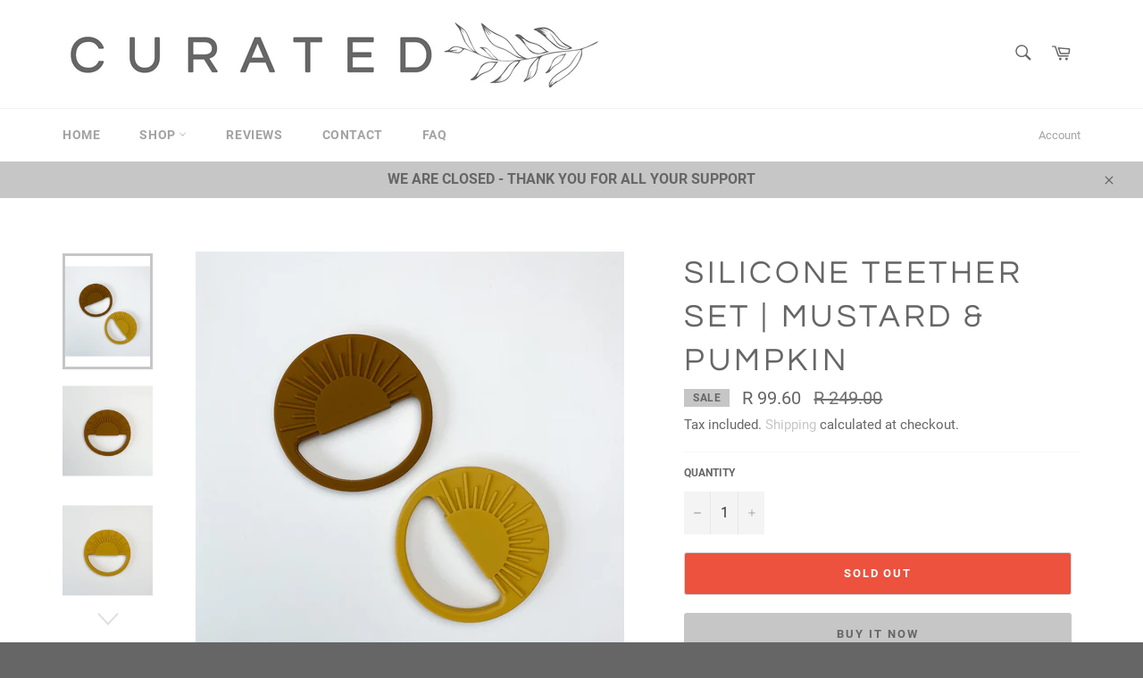

--- FILE ---
content_type: text/javascript
request_url: https://curatedsouthafrica.com/cdn/shop/t/7/assets/theme.js?v=17829490311171280061594620043
body_size: 15396
content:
window.theme=window.theme||{},window.slate=window.slate||{},theme.Sections=function(){this.constructors={},this.instances=[],$(document).on("shopify:section:load",this._onSectionLoad.bind(this)).on("shopify:section:unload",this._onSectionUnload.bind(this)).on("shopify:section:select",this._onSelect.bind(this)).on("shopify:section:deselect",this._onDeselect.bind(this)).on("shopify:block:select",this._onBlockSelect.bind(this)).on("shopify:block:deselect",this._onBlockDeselect.bind(this))},theme.Sections.prototype=_.assignIn({},theme.Sections.prototype,{_createInstance:function(container,constructor){var $container=$(container),id=$container.attr("data-section-id"),type=$container.attr("data-section-type");if(constructor=constructor||this.constructors[type],!_.isUndefined(constructor)){var instance=_.assignIn(new constructor(container),{id:id,type:type,container:container});this.instances.push(instance)}},_onSectionLoad:function(evt){var container=$("[data-section-id]",evt.target)[0];container&&this._createInstance(container)},_onSectionUnload:function(evt){this.instances=_.filter(this.instances,function(instance){var isEventInstance=instance.id===evt.detail.sectionId;return isEventInstance&&_.isFunction(instance.onUnload)&&instance.onUnload(evt),!isEventInstance})},_onSelect:function(evt){var instance=_.find(this.instances,function(instance2){return instance2.id===evt.detail.sectionId});!_.isUndefined(instance)&&_.isFunction(instance.onSelect)&&instance.onSelect(evt)},_onDeselect:function(evt){var instance=_.find(this.instances,function(instance2){return instance2.id===evt.detail.sectionId});!_.isUndefined(instance)&&_.isFunction(instance.onDeselect)&&instance.onDeselect(evt)},_onBlockSelect:function(evt){var instance=_.find(this.instances,function(instance2){return instance2.id===evt.detail.sectionId});!_.isUndefined(instance)&&_.isFunction(instance.onBlockSelect)&&instance.onBlockSelect(evt)},_onBlockDeselect:function(evt){var instance=_.find(this.instances,function(instance2){return instance2.id===evt.detail.sectionId});!_.isUndefined(instance)&&_.isFunction(instance.onBlockDeselect)&&instance.onBlockDeselect(evt)},register:function(type,constructor){this.constructors[type]=constructor,$("[data-section-type="+type+"]").each(function(index,container){this._createInstance(container,constructor)}.bind(this))}}),window.slate=window.slate||{},slate.rte={wrapTable:function(){$(".rte table").wrap('<div class="rte__table-wrapper"></div>')},iframeReset:function(){var $iframeVideo=$('.rte iframe[src*="youtube.com/embed"], .rte iframe[src*="player.vimeo"]'),$iframeReset=$iframeVideo.add(".rte iframe#admin_bar_iframe");$iframeVideo.each(function(){$(this).wrap('<div class="video-wrapper"></div>')}),$iframeReset.each(function(){this.src=this.src})}},window.slate=window.slate||{},slate.a11y={pageLinkFocus:function($element){var focusClass="js-focus-hidden";$element.first().attr("tabIndex","-1").focus().addClass(focusClass).one("blur",callback);function callback(){$element.first().removeClass(focusClass).removeAttr("tabindex")}},focusHash:function(){var hash=window.location.hash;hash&&document.getElementById(hash.slice(1))&&this.pageLinkFocus($(hash))},bindInPageLinks:function(){$("a[href*=#]").on("click",function(evt){this.pageLinkFocus($(evt.currentTarget.hash))}.bind(this))},trapFocus:function(options){var eventName=options.namespace?"focusin."+options.namespace:"focusin";options.$elementToFocus||(options.$elementToFocus=options.$container),options.$container.attr("tabindex","-1"),options.$elementToFocus.focus(),$(document).on(eventName,function(evt){options.$container[0]!==evt.target&&!options.$container.has(evt.target).length&&options.$container.focus()})},removeTrapFocus:function(options){var eventName=options.namespace?"focusin."+options.namespace:"focusin";options.$container&&options.$container.length&&options.$container.removeAttr("tabindex"),$(document).off(eventName)}},theme.Currency=function(){var moneyFormat="${{amount}}";function formatMoney(cents,format){typeof cents=="string"&&(cents=cents.replace(".",""));var value="",placeholderRegex=/\{\{\s*(\w+)\s*\}\}/,formatString=format||moneyFormat;function formatWithDelimiters(number,precision,thousands,decimal){if(thousands=thousands||",",decimal=decimal||".",isNaN(number)||number===null)return 0;number=(number/100).toFixed(precision);var parts=number.split("."),dollarsAmount=parts[0].replace(/(\d)(?=(\d\d\d)+(?!\d))/g,"$1"+thousands),centsAmount=parts[1]?decimal+parts[1]:"";return dollarsAmount+centsAmount}switch(formatString.match(placeholderRegex)[1]){case"amount":value=formatWithDelimiters(cents,2);break;case"amount_no_decimals":value=formatWithDelimiters(cents,0);break;case"amount_with_comma_separator":value=formatWithDelimiters(cents,2,".",",");break;case"amount_no_decimals_with_comma_separator":value=formatWithDelimiters(cents,0,".",",");break;case"amount_no_decimals_with_space_separator":value=formatWithDelimiters(cents,0," ");break;case"amount_with_apostrophe_separator":value=formatWithDelimiters(cents,2,"'");break}return formatString.replace(placeholderRegex,value)}return{formatMoney:formatMoney}}(),theme.Images=function(){function preload(images,size){typeof images=="string"&&(images=[images]);for(var i=0;i<images.length;i++){var image=images[i];this.loadImage(this.getSizedImageUrl(image,size))}}function loadImage(path){new Image().src=path}function switchImage(image,element,callback){var size=this.imageSize(element.src),imageUrl=this.getSizedImageUrl(image.src,size);callback?callback(imageUrl,image,element):element.src=imageUrl}function imageSize(src){src=src||"";var match=src.match(/.+_((?:pico|icon|thumb|small|compact|medium|large|grande)|\d{1,4}x\d{0,4}|x\d{1,4})[_\\.@]/);return match===null?null:match[1]}function getSizedImageUrl(src,size){if(size===null)return src;if(size==="master")return this.removeProtocol(src);var match=src.match(/\.(jpg|jpeg|gif|png|bmp|bitmap|tiff|tif)(\?v=\d+)?$/i);if(match!==null){var prefix=src.split(match[0]),suffix=match[0];return this.removeProtocol(prefix[0]+"_"+size+suffix)}return null}function removeProtocol(path){return path.replace(/http(s)?:/,"")}return{preload:preload,loadImage:loadImage,switchImage:switchImage,imageSize:imageSize,getSizedImageUrl:getSizedImageUrl,removeProtocol:removeProtocol}}(),slate.Variants=function(){function Variants(options){this.$container=options.$container,this.product=options.product,this.singleOptionSelector=options.singleOptionSelector,this.originalSelectorId=options.originalSelectorId,this.enableHistoryState=options.enableHistoryState,this.currentVariant=this._getVariantFromOptions(),$(this.singleOptionSelector,this.$container).on("change",this._onSelectChange.bind(this))}return Variants.prototype=_.assignIn({},Variants.prototype,{_getCurrentOptions:function(){var currentOptions=_.map($(this.singleOptionSelector,this.$container),function(element){var $element=$(element),type=$element.attr("type"),currentOption={};return type==="radio"||type==="checkbox"?$element[0].checked?(currentOption.value=$element.val(),currentOption.index=$element.data("index"),currentOption):!1:(currentOption.value=$element.val(),currentOption.index=$element.data("index"),currentOption)});return currentOptions=_.compact(currentOptions),currentOptions},_getVariantFromOptions:function(){var selectedValues=this._getCurrentOptions(),variants=this.product.variants,found=_.find(variants,function(variant){return selectedValues.every(function(values){return _.isEqual(variant[values.index],values.value)})});return found},_onSelectChange:function(){var variant=this._getVariantFromOptions();this.$container.trigger({type:"variantChange",variant:variant}),variant&&(this._updateMasterSelect(variant),this._updateImages(variant),this._updatePrice(variant),this._updateSKU(variant),this.currentVariant=variant,this.enableHistoryState&&this._updateHistoryState(variant))},_updateImages:function(variant){var variantImage=variant.featured_image||{},currentVariantImage=this.currentVariant.featured_image||{};!variant.featured_image||variantImage.src===currentVariantImage.src||this.$container.trigger({type:"variantImageChange",variant:variant})},_updatePrice:function(variant){variant.price===this.currentVariant.price&&variant.compare_at_price===this.currentVariant.compare_at_price||this.$container.trigger({type:"variantPriceChange",variant:variant})},_updateSKU:function(variant){variant.sku!==this.currentVariant.sku&&this.$container.trigger({type:"variantSKUChange",variant:variant})},_updateHistoryState:function(variant){if(!(!history.replaceState||!variant)){var newurl=window.location.protocol+"//"+window.location.host+window.location.pathname+"?variant="+variant.id;window.history.replaceState({path:newurl},"",newurl)}},_updateMasterSelect:function(variant){$(this.originalSelectorId,this.$container).val(variant.id)}}),Variants}(),window.Drawers=function(){var Drawer=function(id,position,options){var defaults={close:".js-drawer-close",open:".js-drawer-open-"+position,openClass:"js-drawer-open",dirOpenClass:"js-drawer-open-"+position};if(this.nodes={$parent:$("body, html"),$page:$(".page-element"),$moved:$(".is-moved-by-drawer")},this.config=$.extend(defaults,options),this.position=position,this.$drawer=$("#"+id),this.$open=$(this.config.open),!this.$drawer.length)return!1;this.drawerIsOpen=!1,this.init()};return Drawer.prototype.init=function(){this.$open.attr("aria-expanded","false"),this.$open.on("click",$.proxy(this.open,this)),this.$drawer.find(this.config.close).on("click",$.proxy(this.close,this))},Drawer.prototype.open=function(evt){var externalCall=!1;if(!this.drawerIsOpen){if(this.$open.addClass(this.config.openClass),evt?evt.preventDefault():externalCall=!0,evt&&evt.stopPropagation&&(evt.stopPropagation(),this.$activeSource=$(evt.currentTarget)),this.drawerIsOpen&&!externalCall)return this.close();this.nodes.$moved.addClass("is-transitioning"),this.$drawer.prepareTransition(),this.nodes.$parent.addClass(this.config.openClass+" "+this.config.dirOpenClass),this.drawerIsOpen=!0,slate.a11y.trapFocus({$container:this.$drawer,namespace:"drawer_focus"}),this.config.onDrawerOpen&&typeof this.config.onDrawerOpen=="function"&&(externalCall||this.config.onDrawerOpen()),this.$activeSource&&this.$activeSource.attr("aria-expanded")&&this.$activeSource.attr("aria-expanded","true"),this.bindEvents()}},Drawer.prototype.close=function(){this.drawerIsOpen&&(this.$open.removeClass(this.config.openClass),$(document.activeElement).trigger("blur"),this.nodes.$moved.prepareTransition({disableExisting:!0}),this.$drawer.prepareTransition({disableExisting:!0}),this.nodes.$parent.removeClass(this.config.dirOpenClass+" "+this.config.openClass),this.drawerIsOpen=!1,slate.a11y.removeTrapFocus({$container:this.$drawer,namespace:"drawer_focus"}),this.$activeSource&&this.$activeSource.attr("aria-expanded")&&this.$activeSource.attr("aria-expanded","false"),this.unbindEvents())},Drawer.prototype.bindEvents=function(){this.nodes.$page.on("touchmove.drawer",function(){return!1}),this.nodes.$page.on("click.drawer",$.proxy(function(){return this.close(),!1},this)),this.nodes.$parent.on("keyup.drawer",$.proxy(function(evt){evt.keyCode===27&&this.close()},this))},Drawer.prototype.unbindEvents=function(){this.nodes.$page.off(".drawer"),this.nodes.$parent.off(".drawer")},Drawer}(),theme.Hero=function(){var selectors={hero:".hero",heroWrapper:".hero-wrapper",heroContent:".hero-content",heroTitle:".hero-content__title",heroPause:".hero__pause",heroAdapt:".hero--adapt",heroControlsArrow:".hero-content__controls-item--arrow",heroControlsCount:".hero-content__controls-item--count",heroControlsText:".hero-content__controls-item--text"},classes={heroContentActive:"hero-content-active",heroTitleActive:"hero-title-active",heroLinkActive:"hero-link-active",isPaused:"is-paused"};function Hero(sectionId){this.namespace=".hero",this.$hero=$(sectionId),this.$wrapper=this.$hero.closest(selectors.heroWrapper),this.$heroContent=this.$wrapper.find(selectors.heroContent),this.$heroPause=this.$wrapper.find(selectors.heroPause),this.$heroControlsArrow=this.$wrapper.find(selectors.heroControlsArrow),this.$heroAdapt=this.$wrapper.find(selectors.heroAdapt),this.$hero.on("init"+this.namespace,this._a11y.bind(this)),this.$hero.on("init"+this.namespace,this._arrowsInit.bind(this)),this.$hero.on("init reInit afterChange"+this.namespace,this._countSlide.bind(this)),this.$hero.on("init reInit afterChange"+this.namespace,this._showActiveContent.bind(this)),this.$hero.on("init reInit afterChange"+this.namespace,this._showContent.bind(this)),this.$hero.on("beforeChange"+this.namespace,this._hideContent.bind(this));var adaptHeight=this.$hero.data("adapt-height");this.$hero.slick({accessibility:!0,arrows:!1,draggable:!1,autoplay:this.$hero.data("autoplay"),autoplaySpeed:this.$hero.data("speed")}),adaptHeight&&(this._setSlideshowHeight(),$(window).resize($.debounce(50,this._setSlideshowHeight.bind(this)))),this.$heroPause.on("click"+this.namespace,this._togglePause.bind(this))}return Hero.prototype=_.assignIn({},Hero.prototype,{_setSlideshowHeight:function(){var minAspectRatio=this.$hero.data("min-aspect-ratio");this.$hero.height(this.$heroAdapt.width()/minAspectRatio)},_countSlide:function(event,slick,currentSlide){var activeSlide=(currentSlide||0)+1,$heroControlsCount=this.$wrapper.find(selectors.heroControlsCount);slick.slideCount>1&&($heroControlsCount.attr("aria-label",theme.strings.slideNumber.replace("[slide_number]",activeSlide)),$heroControlsCount.children(".slide-counter").text(activeSlide+"/"+slick.slideCount))},_showActiveContent:function(event,slick,currentSlide){var currentSlide=currentSlide||0,$heroControlsText=this.$wrapper.find(selectors.heroControlsText),$heroTitle=this.$wrapper.find(selectors.heroTitle);if(slick.slideCount>1){var $currentTitle=$heroTitle.filter('[data-slide-id="'+(currentSlide+1)+'"]'),$currentLink=$heroControlsText.filter('[data-slide-id="'+(currentSlide+1)+'"]');$heroTitle.removeClass(classes.heroTitleActive),$currentTitle.addClass(classes.heroTitleActive),$heroControlsText.removeClass(classes.heroLinkActive),$currentLink.addClass(classes.heroLinkActive)}},_hideContent:function(){this.$heroContent.removeClass(classes.heroContentActive)},_showContent:function(){this.$heroContent.addClass(classes.heroContentActive)},_togglePause:function(){if(this.$heroPause.hasClass(classes.isPaused)){var labelPause=this.$heroPause.data("label-pause");this.$heroPause.removeClass(classes.isPaused).attr({"aria-pressed":"false","aria-label":labelPause}),this.play()}else{var labelPlay=this.$heroPause.data("label-play");this.$heroPause.addClass(classes.isPaused).attr({"aria-pressed":"true","aria-label":labelPlay}),this.pause()}},_a11y:function(event,obj){var $list=obj.$list,$heroWrapper=$(event.currentTarget).parents(selectors.heroWrapper),autoplay=this.$hero.data("autoplay");$list.removeAttr("aria-live"),this.$heroContent.removeAttr("aria-live"),$heroWrapper.on("focusin"+this.namespace,function(evt){$heroWrapper.has(evt.target).length&&(this.$heroContent.attr("aria-live","polite"),autoplay&&this.pause())}.bind(this)).on("focusout"+this.namespace,function(evt){$heroWrapper.has(evt.relatedTarget).length||(this.$heroContent.removeAttr("aria-live"),autoplay&&!this.$heroPause.hasClass(classes.isPaused)&&this.play())}.bind(this)).on("keyup",this._keyboardNavigation.bind(this))},_arrowsInit:function(event,obj){var count=obj.slideCount,$slider=obj.$slider,$arrows=this.$heroControlsArrow;$arrows.length&&count>1?$arrows.on("click"+this.namespace,function(evt){evt.preventDefault();var $arrowButton=$(evt.currentTarget).find("button"),arrowButtonControl=$arrowButton.data("control");arrowButtonControl==="previous"?$slider.slick("slickPrev"):arrowButtonControl==="next"&&$slider.slick("slickNext"),this._scrollTop()}.bind(this)):$arrows.remove()},_scrollTop:function(){var currentScroll=$(document).scrollTop(),heroOffset=this.$hero.offset().top;currentScroll>heroOffset&&$("html").add("body").animate({scrollTop:heroOffset},250)},_keyboardNavigation:function(event){event.keyCode===37&&this.$hero.slick("slickPrev"),event.keyCode===39&&this.$hero.slick("slickNext")},goToSlide:function(slideIndex){this.$hero.slick("slickGoTo",slideIndex)},pause:function(){this.$hero.data("autoplay")&&this.$hero.slick("slickPause")},play:function(){this.$hero.data("autoplay")&&this.$hero.slick("slickPlay")},destroy:function(){this.$hero.off(this.namespace),this.$heroContent.off(this.namespace),this.$heroPause.off(this.namespace),this.$wrapper.off(this.namespace),this.$heroControlsArrow.off(this.namespace),this.$heroAdapt.off(this.namespace),this.$hero.slick("unslick")}}),Hero}(),window.Modals=function(){var Modal=function(id,name,options){var defaults={close:".js-modal-close",open:".js-modal-open-"+name,openClass:"modal--is-active"};if(this.$modal=$("#"+id),!this.$modal.length)return!1;this.nodes={$body:$("body")},this.config=$.extend(defaults,options),this.modalIsOpen=!1,this.$focusOnOpen=this.config.focusOnOpen?$(this.config.focusOnOpen):this.$modal,this.init()};return Modal.prototype.init=function(){var $openBtn=$(this.config.open);$openBtn.attr("aria-expanded","false"),$(this.config.open).on("click",$.proxy(this.open,this)),this.$modal.find(this.config.close).on("click",$.proxy(this.close,this))},Modal.prototype.open=function(evt){var externalCall=!1;if(!this.modalIsOpen){if(evt?evt.preventDefault():externalCall=!0,evt&&evt.stopPropagation&&(evt.stopPropagation(),this.$activeSource=$(evt.currentTarget)),this.modalIsOpen&&!externalCall)return this.close();this.$modal.prepareTransition().addClass(this.config.openClass),this.nodes.$body.addClass(this.config.openClass),this.modalIsOpen=!0,slate.a11y.trapFocus({$container:this.$modal,namespace:"modal_focus",$elementToFocus:this.$focusOnOpen}),this.$activeSource&&this.$activeSource.attr("aria-expanded")&&this.$activeSource.attr("aria-expanded","true"),this.bindEvents()}},Modal.prototype.close=function(){this.modalIsOpen&&($(document.activeElement).trigger("blur"),this.$modal.prepareTransition().removeClass(this.config.openClass),this.nodes.$body.removeClass(this.config.openClass),this.modalIsOpen=!1,slate.a11y.removeTrapFocus({$container:this.$modal,namespace:"modal_focus"}),this.$activeSource&&this.$activeSource.attr("aria-expanded")&&this.$activeSource.attr("aria-expanded","false").focus(),this.unbindEvents())},Modal.prototype.bindEvents=function(){this.nodes.$body.on("keyup.modal",$.proxy(function(evt){evt.keyCode===27&&this.close()},this))},Modal.prototype.unbindEvents=function(){this.nodes.$body.off(".modal")},Modal}(),window.Meganav=function(){var Meganav=function(options){this.cache={$document:$(document),$page:$(".page-element")};var defaults={$meganavs:$(".meganav"),$megaNav:$(".meganav__nav"),$meganavToggle:$(".meganav-toggle"),$meganavDropdownContainers:$(".site-nav__dropdown-container"),$meganavToggleThirdLevel:$(".meganav__link-toggle"),$meganavLinkSecondLevel:$(".meganav__link--second-level"),$meganavLinkThirdLevel:$(".meganav__link--third-level"),$meganavDropdownThirdLevel:$(".site-nav__dropdown--third-level"),isOpen:!1,preventDuplicates:!1,closeOnPageClick:!1,closeThirdLevelOnBlur:!1,activeClass:"meganav--active",drawerClass:"meganav--drawer",meganavDropdown:".site-nav__dropdown",meganavLinkClass:"meganav__link",drawerToggleClass:"drawer__nav-toggle-btn",drawerNavItem:".drawer__nav-item",navCollectionClass:"meganav__nav--collection",secondLevelClass:"meganav__link--second-level",thirdLevelClass:"meganav__link-toggle",thirdLevelContainerClass:"site-nav__dropdown--third-level",noAnimationClass:"meganav--no-animation"};this.config=$.extend(defaults,options),this.init()};return Meganav.prototype.init=function(){var $openBtn=this.config.$meganavToggle;$openBtn.on("click",$.proxy(this.requestMeganav,this)),this.config.closeThirdLevelOnBlur&&this.config.$meganavLinkThirdLevel.on("blur",$.proxy(this.closeThirdLevelMenu,this))},Meganav.prototype.requestMeganav=function(evt){var $targetedMeganav;evt&&evt.preventDefault(),evt&&evt.stopPropagation&&evt.stopPropagation();var $el=$(evt.currentTarget),anotherNavIsOpen=this.config.isOpen,isThirdLevelBtn=$el.hasClass(this.config.thirdLevelClass);if($el.hasClass(this.config.drawerToggleClass)?$targetedMeganav=$el.closest(this.config.drawerNavItem).children("."+this.config.drawerClass):$targetedMeganav=$el.siblings(this.config.meganavDropdown),$el.hasClass(this.config.activeClass)&&$el.is("a")){window.location=$el.attr("href");return}if(!isThirdLevelBtn&&this.config.preventDuplicates&&this.close(),$targetedMeganav.hasClass(this.config.drawerClass)){var isExpanded=$el.attr("aria-expanded")==="true";$el.toggleClass(this.config.activeClass).attr("aria-expanded",!isExpanded),$targetedMeganav.stop().slideToggle(200)}else $el.addClass(this.config.activeClass).attr("aria-expanded","true"),this.open($el,$targetedMeganav,anotherNavIsOpen);this.bindEvents(),this.config.isOpen=!0;var $dropdown=$el.next(),isCollection=$dropdown.find(this.config.$megaNav).hasClass(this.config.navCollectionClass);isCollection&&this.updateThirdLevelContainerWidth($el,$dropdown)},Meganav.prototype.updateThirdLevelContainerWidth=function($el,$dropdown){var $thirdLevel=$dropdown.find(this.config.$meganavDropdownThirdLevel);$thirdLevel.length&&$.each($thirdLevel,function(key,container){var $container=$(container),$lastChild=$container.find("li:last-child");this.updateContainerWidth($container,$lastChild)}.bind(this))},Meganav.prototype.updateContainerWidth=function(container,element){var containerRect=container[0].getBoundingClientRect(),elementRect=element[0].getBoundingClientRect();if(!(elementRect.left<containerRect.right)){var columnWidth=containerRect.width,containerFixedWidth=elementRect.left+columnWidth-containerRect.left,numberOfColumns=containerFixedWidth/columnWidth,containerPercentageWidth=numberOfColumns*20;container.width(containerPercentageWidth+"%").find("li").css("width",100/numberOfColumns+"%")}},Meganav.prototype.open=function($el,$target,noAnimation){var isThirdLevelBtn=$el.hasClass(this.config.thirdLevelClass);$target.addClass(this.config.activeClass),isThirdLevelBtn&&this.toggleSubNav($el,$target),noAnimation&&$target.addClass(this.config.noAnimationClass)},Meganav.prototype.toggleSubNav=function($el){this.removeMenuActiveState(),$el.addClass(this.config.activeClass).attr("aria-expanded","true").siblings(this.config.$meganavDropdownThirdLevel).addClass(this.config.activeClass),$el.parent().addClass(this.config.activeClass)},Meganav.prototype.close=function(evt,$target){if(this.config.preventDuplicates)this.config.$meganavs.removeClass([this.config.activeClass,this.config.noAnimationClass].join(" ")),this.config.$meganavToggle.removeClass(this.config.activeClass).attr("aria-expanded","false"),this.config.$meganavDropdownContainers.removeClass(this.config.activeClass);else{var $targetedMeganav=$("#"+$target.attr("aria-controls"));$targetedMeganav.removeClass([this.config.activeClass,this.config.noAnimationClass].join(" ")),$target.removeClass(this.config.activeClass).attr("aria-expanded","false")}this.unbindEvents(),this.config.isOpen=!1},Meganav.prototype.closeThirdLevelMenu=function(evt){var $el=$(evt.currentTarget),$parent=$el.parent();$parent.is(":last-child")&&this.config.$meganavLinkSecondLevel.one("focus.meganav",$.proxy(function(){this.removeMenuActiveState()},this))},Meganav.prototype.removeMenuActiveState=function(){var activeClasses=[this.config.activeClass,this.config.noAnimationClass];this.config.$meganavToggleThirdLevel.removeClass(activeClasses.join(" ")).attr("aria-expanded","false"),this.config.$meganavDropdownThirdLevel.removeClass(activeClasses.join(" ")),this.config.$meganavDropdownContainers.removeClass(this.config.activeClass)},Meganav.prototype.bindEvents=function(){this.config.closeOnPageClick&&(this.cache.$page.on("click.meganav",$.proxy(this.close,this)),this.config.$meganavs.on("click.meganav",function(evt){var is3rdLevelMenuTarget=$(evt.currentTarget).hasClass(this.config.activeClass)&&$(evt.currentTarget).hasClass(this.config.thirdLevelContainerClass),isMegaNavlink=$(evt.target).hasClass(this.config.meganavLinkClass)&&$(evt.target).hasClass(this.config.secondLevelClass);!is3rdLevelMenuTarget&&!isMegaNavlink&&this.removeMenuActiveState(),evt.stopImmediatePropagation()}.bind(this)),this.cache.$document.on("keyup.meganav",$.proxy(function(evt){evt.keyCode===27&&(this.config.$meganavToggle.filter("."+this.config.activeClass).focus(),this.close())},this)))},Meganav.prototype.unbindEvents=function(){this.config.closeOnPageClick&&(this.cache.$page.off(".meganav"),this.config.$meganavs.off(".meganav"),this.cache.$document.off(".meganav"),this.config.$meganavLinkSecondLevel.off(".meganav"),this.config.$meganavLinkThirdLevel.off(".meganav"))},Meganav}(),window.QtySelector=function(){var QtySelector2=function($el){this.cache={$body:$("body"),$subtotal:$("#CartSubtotal"),$discountTotal:$("#cartDiscountTotal"),$cartTable:$(".cart-table"),$cartTemplate:$("#CartProducts"),$cartFooter:$("#CartFooter"),$cartFooterTemplate:$("#CartFooterTemplate")},this.settings={loadingClass:"js-qty--is-loading",isCartTemplate:this.cache.$body.hasClass("template-cart"),minQty:this.cache.$body.hasClass("template-cart")?0:1},this.$el=$el,this.qtyUpdateTimeout,this.createInputs(),this.bindEvents()};return QtySelector2.prototype.createInputs=function(){var $el=this.$el,data={value:$el.val(),key:$el.attr("id"),name:$el.attr("name"),line:$el.attr("data-line")},source=$("#QuantityTemplate").html(),template=Handlebars.compile(source);this.$wrapper=$(template(data)).insertBefore($el),$el.remove()},QtySelector2.prototype.validateAvailability=function(line,quantity){var product=theme.cartObject.items[line-1],handle=product.handle,id=product.id,params={type:"GET",url:"/products/"+handle+".js",dataType:"json",success:$.proxy(function(cartProduct){this.validateAvailabilityCallback(line,quantity,id,cartProduct)},this)};$.ajax(params)},QtySelector2.prototype.validateAvailabilityCallback=function(line,quantity,id,product){for(var quantityIsAvailable=!0,i=0;i<product.variants.length;i++){var variant=product.variants[i];if(variant.id===id)break}variant.inventory_management!==null&&variant.inventory_policy==="deny"&&variant.inventory_quantity<quantity&&(theme.Notify.open("error",theme.strings.noStockAvailable,!0),this.$wrapper.find(".js-qty__input").val(variant.inventory_quantity),quantityIsAvailable=!1,this.$wrapper.removeClass(this.settings.loadingClass)),quantityIsAvailable&&this.updateItemQuantity(line,quantity)},QtySelector2.prototype.validateQty=function(qty){return parseFloat(qty)===parseInt(qty,10)&&!isNaN(qty)||(qty=1),parseInt(qty,10)},QtySelector2.prototype.adjustQty=function(evt){var $el=$(evt.currentTarget),$input=$el.siblings(".js-qty__input"),qty=this.validateQty($input.val()),line=$input.attr("data-line");$el.hasClass("js-qty__adjust--minus")?(qty-=1,qty<=this.settings.minQty&&(qty=this.settings.minQty)):qty+=1,this.settings.isCartTemplate?($el.parent().addClass(this.settings.loadingClass),this.updateCartItemPrice(line,qty)):$input.val(qty)},QtySelector2.prototype.bindEvents=function(){this.$wrapper.find(".js-qty__adjust").on("click",$.proxy(this.adjustQty,this)),this.$wrapper.on("click",".js-qty__input",function(){this.setSelectionRange(0,this.value.length)}),this.settings.isCartTemplate&&this.$wrapper.on("change",".js-qty__input",$.proxy(function(evt){var $input=$(evt.currentTarget),line=$input.attr("data-line"),qty=this.validateQty($input.val());$input.parent().addClass(this.settings.loadingClass),this.updateCartItemPrice(line,qty)},this))},QtySelector2.prototype.updateCartItemPrice=function(line,qty){clearTimeout(this.qtyUpdateTimeout),this.qtyUpdateTimeout=setTimeout($.proxy(function(){this.validateAvailability(line,qty)},this),200)},QtySelector2.prototype.updateItemQuantity=function(line,quantity){var params={type:"POST",url:"/cart/change.js",data:"quantity="+quantity+"&line="+line,dataType:"json",success:$.proxy(function(cart){this.updateCartItemCallback(cart)},this)};$.ajax(params)},QtySelector2.prototype.updateCartItemCallback=function(cart){if(cart.item_count===0){location.reload();return}theme.cartObject=cart;var data={},items=[],item={},source=$("#CartProductTemplate").html(),template=Handlebars.compile(source),prodImg;$.each(cart.items,function(index,cartItem){if(cartItem.image===null?prodImg="//cdn.shopify.com/s/assets/admin/no-image-medium-cc9732cb976dd349a0df1d39816fbcc7.gif":prodImg=cartItem.image.replace(/(\.[^.]*)$/,"_240x240$1").replace("http:",""),cartItem.properties!==null&&$.each(cartItem.properties,function(key,value){(key.charAt(0)==="_"||!value)&&delete cartItem.properties[key]}),cartItem.line_level_discount_allocations.length!==0)for(var discount in cartItem.line_level_discount_allocations){var amount=cartItem.line_level_discount_allocations[discount].amount;cartItem.line_level_discount_allocations[discount].formattedAmount=theme.Currency.formatMoney(amount,theme.moneyFormat)}var unitPrice=null;cartItem.unit_price_measurement&&(unitPrice={addRefererenceValue:cartItem.unit_price_measurement.reference_value!==1,price:theme.Currency.formatMoney(cartItem.unit_price,theme.moneyFormat),reference_value:cartItem.unit_price_measurement.reference_value,reference_unit:cartItem.unit_price_measurement.reference_unit}),item={key:cartItem.key,line:index+1,url:cartItem.url,img:prodImg,name:cartItem.product_title,variation:cartItem.variant_title,properties:cartItem.properties,itemQty:cartItem.quantity,price:theme.Currency.formatMoney(cartItem.price,theme.moneyFormat),vendor:cartItem.vendor,unitPrice:unitPrice,linePrice:theme.Currency.formatMoney(cartItem.final_line_price,theme.moneyFormat),originalLinePrice:theme.Currency.formatMoney(cartItem.original_line_price,theme.moneyFormat),discounts:cartItem.line_level_discount_allocations,discountsApplied:cartItem.line_level_discount_allocations.length!==0},items.push(item)}),data={items:items},this.cache.$cartTemplate.empty().append(template(data)),this.updateCartFooter(cart),this.cache.$cartTable.find('input[type="number"]').each(function(i,el){new QtySelector2($(el))}),slate.a11y.pageLinkFocus(this.cache.$cartTable)},QtySelector2.prototype.updateCartFooter=function(cart){if(cart.cart_level_discount_applications.length!==0)for(var cartDiscount in cart.cart_level_discount_applications){var cartAmount=cart.cart_level_discount_applications[cartDiscount].total_allocated_amount;cart.cart_level_discount_applications[cartDiscount].formattedAmount=theme.Currency.formatMoney(cartAmount,theme.moneyFormat)}var source=this.cache.$cartFooterTemplate.html(),template=Handlebars.compile(source),data={totalPrice:theme.Currency.formatMoney(cart.total_price,theme.moneyFormat),cartDiscounts:cart.cart_level_discount_applications,cartDiscountsApplied:cart.cart_level_discount_applications.length!==0};this.cache.$cartFooter.empty().append(template(data))},QtySelector2}(),window.AjaxCart=function(){var cart=function($form){this.cache={$cartIconIndicator:$(".site-header__cart-indicator")},this.$form=$form,this.eventListeners()};return cart.prototype.eventListeners=function(){this.$form.length&&this.$form.on("submit",$.proxy(this.addItemFromForm,this))},cart.prototype.addItemFromForm=function(evt){evt.preventDefault();var params={type:"POST",url:"/cart/add.js",data:this.$form.serialize(),dataType:"json",success:$.proxy(function(lineItem){this.success(lineItem)},this),error:$.proxy(function(XMLHttpRequest,textStatus){this.error(XMLHttpRequest,textStatus)},this)};$.ajax(params)},cart.prototype.success=function(){theme.Notify.open("success",!1,!0),this.cache.$cartIconIndicator.removeClass("hide")},cart.prototype.error=function(XMLHttpRequest){var data=JSON.parse(XMLHttpRequest.responseText);data.message&&theme.Notify.open("error",data.description,!0)},cart}(),window.Notify=function(){var notify=function(){this.cache={$scrollParent:$("html").add("body"),$notificationSuccess:$("#NotificationSuccess"),$notificationSuccessLink:$("#NotificationSuccess").find("a"),$notificationError:$("#NotificationError"),$notificationPromo:$("#NotificationPromo"),$notificationClose:$(".notification__close"),$notificationErrorMessage:$(".notification__message--error")},this.settings={notifyActiveClass:"notification--active",closeTimer:5e3,promoKeyName:"promo-"+this.cache.$notificationPromo.data("text")},this.notifyTimer,this.$lastFocusedElement=null,this.isLocalStorageSupported=isLocalStorageSupported(),this.cache.$notificationClose.on("click",this.close.bind(this)),this.showPromo(),this.adaptNotification()};function isLocalStorageSupported(){if(window.self!==window.top)return!1;var testKey="test";try{var storage=window.sessionStorage;return storage.setItem(testKey,"1"),storage.removeItem(testKey),!0}catch(error){return!1}}return notify.prototype.open=function(state,message,autoclose){this.close(),state==="success"?(this.cache.$notificationSuccess.attr("aria-hidden",!1).addClass(this.settings.notifyActiveClass),this.$lastFocusedElement=$(document.activeElement),this.cache.$notificationSuccess.one("TransitionEnd webkitTransitionEnd transitionend oTransitionEnd",$.proxy(function(){slate.a11y.pageLinkFocus(this.cache.$notificationSuccessLink)},this)),this.cache.$scrollParent.hasClass("no-csstransitions")&&slate.a11y.pageLinkFocus(this.cache.$notificationSuccessLink)):(this.cache.$notificationErrorMessage.html(message),this.cache.$notificationError.attr("aria-hidden",!1).addClass(this.settings.notifyActiveClass)),autoclose&&(clearTimeout(this.notifyTimer),this.notifyTimer=setTimeout(this.close.bind(this),this.settings.closeTimer))},notify.prototype.close=function(evt){evt&&$(evt.currentTarget).attr("id")==="NotificationPromoClose"&&this.isLocalStorageSupported&&localStorage.setItem(this.settings.promoKeyName,"hidden"),this.$lastFocusedElement&&this.cache.$notificationSuccessLink.is(":focus")&&slate.a11y.pageLinkFocus(this.$lastFocusedElement),this.cache.$notificationSuccess.attr("aria-hidden",!0).removeClass(this.settings.notifyActiveClass),this.cache.$notificationError.attr("aria-hidden",!0).removeClass(this.settings.notifyActiveClass),this.cache.$notificationPromo.attr("aria-hidden",!0).removeClass(this.settings.notifyActiveClass),this.$lastFocusedElement=null},notify.prototype.showPromo=function(SFEevent){SFEevent&&this.initCache(),!(this.isLocalStorageSupported&&localStorage[this.settings.promoKeyName]==="hidden")&&this.cache.$notificationPromo.attr("aria-hidden",!1).addClass(this.settings.notifyActiveClass)},notify.prototype.adaptNotification=function(){var adaptHeight=$(".hero").data("adapt-height"),$notification=$("#NotificationPromo"),$notificationInner=$notification.children(".notification__inner");$notification.length&&($notification.toggleClass("notification-adapt page-width",adaptHeight===!0),$notificationInner.toggleClass("page-width",adaptHeight===!1))},notify}(),theme.Maps=function(){var config={zoom:14,styles:[{featureType:"water",elementType:"geometry",stylers:[{color:"#cacaca"},{lightness:17}]},{featureType:"landscape",elementType:"geometry",stylers:[{color:"#e1e1e1"},{lightness:20}]},{featureType:"road.highway",elementType:"geometry.fill",stylers:[{color:"#ffffff"},{lightness:17}]},{featureType:"road.highway",elementType:"geometry.stroke",stylers:[{color:"#ffffff"},{lightness:29},{weight:.2}]},{featureType:"road.arterial",elementType:"geometry",stylers:[{color:"#ffffff"},{lightness:18}]},{featureType:"road.local",elementType:"geometry",stylers:[{color:"#ffffff"},{lightness:16}]},{featureType:"poi",elementType:"geometry",stylers:[{color:"#e1e1e1"},{lightness:21}]},{featureType:"poi.park",elementType:"geometry",stylers:[{color:"#bbbbbb"},{lightness:21}]},{elementType:"labels.text.stroke",stylers:[{visibility:"on"},{color:"#ffffff"},{lightness:16}]},{elementType:"labels.text.fill",stylers:[{saturation:36},{color:"#333333"},{lightness:40}]},{elementType:"labels.icon",stylers:[{visibility:"off"}]},{featureType:"transit",elementType:"geometry",stylers:[{color:"#f2f2f2"},{lightness:19}]},{featureType:"administrative",elementType:"geometry.fill",stylers:[{color:"#fefefe"},{lightness:20}]},{featureType:"administrative",elementType:"geometry.stroke",stylers:[{color:"#fefefe"},{lightness:17},{weight:1.2}]}]},apiStatus=null,mapsToLoad=[];function Map(container){theme.$currentMapContainer=this.$container=$(container);var key=this.$container.data("api-key");if(!(typeof key!="string"||key===""))if(apiStatus==="loaded"){var self=this,$script=$('script[src*="'+key+'&"]');$script.length===0?$.getScript("https://maps.googleapis.com/maps/api/js?key="+key).then(function(){apiStatus="loaded",self.createMap()}):this.createMap()}else mapsToLoad.push(this),apiStatus!=="loading"&&(apiStatus="loading",typeof window.google=="undefined"&&$.getScript("https://maps.googleapis.com/maps/api/js?key="+key).then(function(){apiStatus="loaded",initAllMaps()}))}function initAllMaps(){$.each(mapsToLoad,function(index,instance){instance.createMap()})}function geolocate($map){var deferred=$.Deferred(),geocoder=new google.maps.Geocoder,address=$map.data("address-setting");return geocoder.geocode({address:address},function(results,status2){status2!==google.maps.GeocoderStatus.OK&&deferred.reject(status2),deferred.resolve(results)}),deferred}return Map.prototype=_.assignIn({},Map.prototype,{createMap:function(){var $map=this.$container.find(".map-section__container");return geolocate($map).then(function(results){var mapOptions={zoom:config.zoom,styles:config.styles,center:results[0].geometry.location,draggable:!1,clickableIcons:!1,scrollwheel:!1,disableDoubleClickZoom:!0,disableDefaultUI:!0},map=this.map=new google.maps.Map($map[0],mapOptions),center=this.center=map.getCenter(),enablePin=$map.data("enable-pin"),markerColor=$map.data("marker-color"),markerIcon={path:"M57.7,0C25.8,0,0,25.8,0,57.7C0,89.5,50,170,57.7,170s57.7-80.5,57.7-112.3C115.3,25.8,89.5,0,57.7,0z M57.7,85 c-14.9,0-27-12.1-27-27c0-14.9,12.1-27,27-27c14.9,0,27,12.1,27,27C84.7,72.9,72.6,85,57.7,85z",fillColor:markerColor,fillOpacity:.9,scale:.2,strokeWeight:0},marker=new google.maps.Marker({map:map,position:center,icon:markerIcon,visible:enablePin});google.maps.event.addDomListener(window,"resize",$.debounce(250,function(){google.maps.event.trigger(map,"resize"),map.setCenter(center)}))}.bind(this)).fail(function(){var errorMessage;switch(status){case"ZERO_RESULTS":errorMessage=theme.strings.addressNoResults;break;case"OVER_QUERY_LIMIT":errorMessage=theme.strings.addressQueryLimit;break;default:errorMessage=theme.strings.addressError;break}if(Shopify.designMode){var $mapContainer=$map.parents(".map-section");$mapContainer.addClass("page-width map-section--load-error"),$mapContainer.find(".map-section__content-wrapper").remove(),$mapContainer.find(".map-section__wrapper").html('<div class="errors text-center" style="width: 100%;">'+errorMessage+"</div>")}})},onUnload:function(){typeof window.google!="undefined"&&google.maps.event.clearListeners(this.map,"resize")}}),Map}();function gm_authFailure(){Shopify.designMode&&(theme.$currentMapContainer.addClass("page-width map-section--load-error"),theme.$currentMapContainer.find(".map-section__content-wrapper").remove(),theme.$currentMapContainer.find(".map-section__wrapper").html('<div class="errors text-center" style="width: 100%;">'+theme.strings.authError+"</div>"))}theme.stickyHeader=function(){var selectors={searchCartWrapper:"#SiteNavSearchCart",stickyNavSearchCart:"#StickyNavSearchCart",stickyNavWrapper:"#StickNavWrapper",stickyBar:"#StickyBar"},config={lastScroll:0,navClass:"sticky--active",openTransitionClass:"sticky--open",closeTransitionClass:"sticky--close"},cache={};function cacheSelectors(){cache={$window:$(window),$siteNavSearchCart:$(selectors.searchCartWrapper),$stickyBar:$(selectors.stickyBar)}}function init(){cacheSelectors(),config.isActive=!1,cache.$siteNavSearchCart.contents().length&&cache.$siteNavSearchCart.contents().clone().appendTo($(selectors.stickyNavSearchCart)),cache.$window.on("scroll.stickynav",$.throttle(15,stickyHeaderOnScroll))}function stickyHeaderOnScroll(){var scroll=cache.$window.scrollTop(),$el=$(selectors.stickyNavWrapper),threshold=$el.offset().top+$el.height()+10;scroll<config.lastScroll&&(threshold=$el.offset().top),scroll>threshold?stickNav():unstickNav(),config.lastScroll=scroll}function stickNav(){config.isActive||(config.isActive=!0,cache.$stickyBar.addClass(config.navClass),setTimeout(function(){cache.$stickyBar.addClass(config.openTransitionClass)},0))}function unstickNav(){config.isActive&&(cache.$stickyBar.removeClass(config.openTransitionClass).removeClass(config.navClass),config.isActive=!1)}function unload(){$(window).off(".stickynav")}return{init:init,unload:unload}}(),theme.headerNav=function(){var selectors={siteNav:"#SiteNav",siteNavCompressed:"#SiteNavCompressed",siteNavParent:"#SiteNavParent",siteNavItem:".site-nav__item",stickyNavWrapper:"#StickNavWrapper",stickyNav:"#StickyNav"},config={lastScroll:0,isActive:!1,navClass:"sticky--active",openTransitionClass:"sticky--open",closeTransitionClass:"sticky--close",searchInputClass:"site-header__search-input",searchSubmitClass:"site-header__search-submit",searchInnerActiveClass:"search-header__search-inner--active"};function init(){sizeNav(),initMegaNavs(),initHeaderSearch();var mql=window.matchMedia("(min-width: 750px)");mql.matches&&$(window).on("load",sizeNav),$(window).on("resize.headernav",$.debounce(250,sizeNav))}function sizeNav(){var navWidth=0,parentWidth=$(selectors.siteNavParent).width(),hideClass="hide";$(selectors.stickyNavWrapper).height($(selectors.stickyNav).height()),$(selectors.siteNav).removeClass(hideClass),$(selectors.siteNavItem).each(function(i,el){navWidth+=$(el).width()}),navWidth>parentWidth?($(selectors.siteNav).addClass(hideClass),$(selectors.siteNavCompressed).removeClass(hideClass)):($(selectors.siteNav).removeClass(hideClass),$(selectors.siteNavCompressed).addClass(hideClass))}function initMegaNavs(){new window.Meganav({$meganavs:$(".site-nav__dropdown"),$meganavToggle:$(".site-nav__link-toggle"),preventDuplicates:!0,closeOnPageClick:!0,closeThirdLevelOnBlur:!0}),new window.Meganav({$meganavs:$(".meganav--index"),$meganavToggle:$(".index__meganav-toggle")}),new window.Meganav({$meganavs:$(".meganav--drawer"),$meganavToggle:$(".drawer__meganav-toggle")})}function initHeaderSearch(){var $searchForm=$(".site-header__search");$searchForm.each(function(i,el){var $form=$(el),$input=$form.find("."+config.searchInputClass),$submit=$form.find("."+config.searchSubmitClass);$input.add($submit).on("focus blur",function(){$form.toggleClass("active-form")}),$submit.on("mousedown",function(){$form.hasClass("active-form")&&$form.submit()})})}function unload(){$(window).off(".stickynav")}return{init:init,unload:unload}}(),theme.customerTemplates=function(){function initEventListeners(){$("#RecoverPassword").on("click",function(evt){evt.preventDefault(),toggleRecoverPasswordForm()}),$("#HideRecoverPasswordLink").on("click",function(evt){evt.preventDefault(),toggleRecoverPasswordForm()})}function toggleRecoverPasswordForm(){$("#RecoverPasswordForm").toggleClass("hide"),$("#CustomerLoginForm").toggleClass("hide")}function resetPasswordSuccess(){$(".reset-password-success").length&&$("#ResetSuccess").removeClass("hide")}function customerAddressForm(){var $newAddressForm=$("#AddressNewForm");$newAddressForm.length&&(Shopify&&new Shopify.CountryProvinceSelector("AddressCountryNew","AddressProvinceNew",{hideElement:"AddressProvinceContainerNew"}),$(".address-country-option").each(function(){var formId=$(this).data("form-id"),countrySelector="AddressCountry_"+formId,provinceSelector="AddressProvince_"+formId,containerSelector="AddressProvinceContainer_"+formId;new Shopify.CountryProvinceSelector(countrySelector,provinceSelector,{hideElement:containerSelector})}),$(".address-new-toggle").on("click",function(){$newAddressForm.toggleClass("hide")}),$(".address-edit-toggle").on("click",function(){var formId=$(this).data("form-id");$("#EditAddress_"+formId).toggleClass("hide")}),$(".address-delete").on("click",function(){var $el=$(this),addressUrl=$el.data("address-url"),confirmMessage=$el.data("confirm-message");confirm(confirmMessage||"Are you sure you wish to delete this address?")&&Shopify.postLink(addressUrl,{parameters:{_method:"delete"}})}))}function checkUrlHash(){var hash=window.location.hash;hash==="#recover"&&toggleRecoverPasswordForm()}return{init:function(){checkUrlHash(),initEventListeners(),resetPasswordSuccess(),customerAddressForm()}}}(),theme.HeaderSection=function(){function Header(){theme.stickyHeader.init(),theme.headerNav.init(),theme.Notify=new window.Notify,theme.NavDrawer=new window.Drawers("NavDrawer","left"),drawerSearch()}function drawerSearch(){var $drawerSearch=$(".drawer__search-input"),$drawerSearchSubmit=$(".drawer__search-submit");$drawerSearchSubmit.on("click",function(evt){$drawerSearch.val().length===0&&(evt.preventDefault(),$drawerSearch.focus())})}return Header.prototype=_.assignIn({},Header.prototype,{onSelect:function(){theme.Notify.adaptNotification()},onUnload:function(){theme.stickyHeader.unload(),theme.headerNav.unload()}}),Header}(),theme.Filters=function(){var selectors={filterSelection:"#SortTags",sortSelection:"#SortBy"};function Filters(){this.$filterSelect=$(selectors.filterSelection),this.$sortSelect=$(selectors.sortSelection),this.$filterSelect.on("change",this._onFilterChange.bind(this)),this.$sortSelect.on("change",this._onSortChange.bind(this))}return Filters.prototype=_.assignIn({},Filters.prototype,{_onFilterChange:function(){location.href=this.$filterSelect.val()},_onSortChange:function(){Shopify.queryParams.sort_by=this.$sortSelect.val(),Shopify.queryParams.page&&delete Shopify.queryParams.page,location.search=decodeURIComponent($.param(Shopify.queryParams))},onUnload:function(){this.$filterSelect.off("change",this._onFilterChange),this.$sortSelect.off("change",this._onSortChange)}}),Filters}(),theme.Product=function(){var defaults={smallBreakpoint:750,productThumbIndex:0,productThumbMax:0,ajaxCart:!1,stockSetting:!1};function Product(container){var $container=this.$container=$(container),sectionId=$container.attr("data-section-id");this.selectors={originalSelectorId:"#ProductSelect-"+sectionId,modal:"ProductModal",productZoomImage:"#ProductZoomImg",addToCart:"#AddToCart-"+sectionId,productPrice:"#ProductPrice-"+sectionId,comparePrice:"#ComparePrice-"+sectionId,addToCartText:"#AddToCartText-"+sectionId,SKU:".variant-sku",productImageContainers:".product__photo-container-"+sectionId,productImageWrappers:".product__photo-wrapper-"+sectionId,productThumbContainers:".product-single__thumbnail-item-"+sectionId,productThumbsWrapper:".product-single__thumbnails-"+sectionId,productThumbs:".product-single__thumbnail-"+sectionId,saleTag:"#ProductSaleTag-"+sectionId,productStock:"#ProductStock-"+sectionId,singleOptionSelector:".single-option-selector-"+sectionId,shopifyPaymentButton:".shopify-payment-button",unitPrice:"[data-unit-price]",unitPriceBaseUnit:"[data-unit-price-base-unit]",unitPriceContainer:"[data-unit-price-container]"},this.settings=$.extend({},defaults,{sectionId:sectionId,ajaxCart:$container.data("ajax"),stockSetting:$container.data("stock"),enableHistoryState:$container.data("enable-history-state")||!1,namespace:".product-"+sectionId}),$("#ProductJson-"+sectionId).html()&&(this.productSingleObject=JSON.parse($("#ProductJson-"+sectionId).html()),this.addVariantInfo(),this.init())}return Product.prototype=_.assignIn({},Product.prototype,{init:function(){this._stringOverrides(),this._initVariants(),this._productZoomImage(),this._productThumbSwitch(),this._productThumbnailSlider(),this._initQtySelector(),this.settings.ajaxCart&&(theme.AjaxCart=new window.AjaxCart($("#AddToCartForm-"+this.settings.sectionId)))},_stringOverrides:function(){window.productStrings=window.productStrings||{},$.extend(theme.strings,window.productStrings)},addVariantInfo:function(){if(!(!this.productSingleObject||!this.settings.stockSetting))for(var variantInfo=JSON.parse($("#VariantJson-"+this.settings.sectionId).html()),i=0;i<variantInfo.length;i++)$.extend(this.productSingleObject.variants[i],variantInfo[i])},_initVariants:function(){var options={$container:this.$container,enableHistoryState:this.settings.enableHistoryState,product:this.productSingleObject,singleOptionSelector:this.selectors.singleOptionSelector,originalSelectorId:this.selectors.originalSelectorId};this.variants=new slate.Variants(options),this.$container.on("variantChange"+this.settings.namespace,this._updateVariantChange.bind(this)),this.$container.on("variantPriceChange"+this.settings.namespace,this._updatePrice.bind(this)),this.$container.on("variantSKUChange"+this.settings.namespace,this._updateSKU.bind(this)),this.$container.on("variantImageChange"+this.settings.namespace,this._updateImages.bind(this))},_updateStock:function(variant){if(this.settings.stockSetting){var $stock=$(this.selectors.productStock);if(!variant||!variant.inventory_management){$stock.addClass("hide");return}if(variant.inventory_quantity<10&&variant.inventory_quantity>0){$stock.html(theme.strings.stockAvailable.replace("1",variant.inventory_quantity)).removeClass("hide");return}if(variant.inventory_quantity<=0&&variant.incoming){$stock.html(theme.strings.willNotShipUntil.replace("[date]",variant.next_incoming_date)).removeClass("hide");return}$stock.addClass("hide")}},_updateIncomingInfo:function(variant){if(this.settings.stockSetting){var $stock=$(this.selectors.productStock);if(variant.incoming){$stock.html(theme.strings.willBeInStockAfter.replace("[date]",variant.next_incoming_date)).removeClass("hide");return}$stock.addClass("hide")}},_updateVariantChange:function(evt){var variant=evt.variant,cache={$addToCart:$(this.selectors.addToCart),$addToCartText:$(this.selectors.addToCartText)};if(variant){if(variant.available?(cache.$addToCart.removeClass("btn--sold-out").prop("disabled",!1),cache.$addToCartText.html(theme.strings.addToCart),$(this.selectors.shopifyPaymentButton,this.$container).show(),this._updateStock(variant)):(cache.$addToCart.prop("disabled",!0).addClass("btn--sold-out"),cache.$addToCartText.html(theme.strings.soldOut),$(this.selectors.shopifyPaymentButton,this.$container).hide(),this._updateIncomingInfo(variant)),$(this.selectors.unitPriceContainer,this.$container).addClass("hide"),variant.unit_price_measurement){var $unitPrice=$(this.selectors.unitPrice,this.$container),$unitPriceBaseUnit=$(this.selectors.unitPriceBaseUnit,this.$container);$unitPrice.html(theme.Currency.formatMoney(variant.unit_price,theme.moneyFormat)),$unitPriceBaseUnit.html(this._getBaseUnit(variant)),$(this.selectors.unitPriceContainer,this.$container).removeClass("hide")}}else cache.$addToCart.prop("disabled",!0).removeClass("btn--sold-out"),cache.$addToCartText.html(theme.strings.unavailable),$(this.selectors.shopifyPaymentButton,this.$container).hide(),this._updateStock()},_updatePrice:function(evt){var variant=evt.variant;variant?($(this.selectors.productPrice).html(theme.Currency.formatMoney(variant.price,theme.moneyFormat)),variant.compare_at_price>variant.price?($(this.selectors.comparePrice).html(theme.Currency.formatMoney(variant.compare_at_price,theme.moneyFormat)).removeClass("hide"),$(this.selectors.saleTag).removeClass("hide")):($(this.selectors.comparePrice).addClass("hide"),$(this.selectors.saleTag).addClass("hide"))):$(this.selectors.comparePrice).addClass("hide")},_getBaseUnit:function(variant){return variant.unit_price_measurement.reference_value===1?variant.unit_price_measurement.reference_unit:variant.unit_price_measurement.reference_value+variant.unit_price_measurement.reference_unit},_updateSKU:function(evt){var variant=evt.variant;variant&&$(this.selectors.SKU).html(variant.sku)},_updateImages:function(evt){var variant=evt.variant;if(variant&&variant.featured_image){var imageId=variant.featured_image.id;this.switchProductImage(imageId),this.setActiveThumbnail(imageId)}},switchProductImage:function(imageId){var $imageToShow=$(this.selectors.productImageContainers+"[data-image-id='"+imageId+"']",this.$container),$imagesToHide=$(this.selectors.productImageContainers+":not([data-image-id='"+imageId+"'])",this.$container);$imagesToHide.addClass("hide"),$imageToShow.removeClass("hide")},setActiveThumbnail:function(imageId){var $thumbnailToShow=$(this.selectors.productThumbContainers+"[data-image-id='"+imageId+"']",this.$container),$thumbnailsToHide=$(this.selectors.productThumbContainers+":not([data-image-id='"+imageId+"'])",this.$container);$thumbnailsToHide.removeClass("is-active"),$thumbnailToShow.addClass("is-active");var $thumbnails=$(this.selectors.productThumbsWrapper,this.$container);if($thumbnails.hasClass("slick-initialized")){var currentActiveSlideIndex=$thumbnails.slick("slickCurrentSlide"),newActiveSlideIndex=parseInt($thumbnailToShow.attr("data-slick-index"));currentActiveSlideIndex!==newActiveSlideIndex&&$thumbnails.slick("slickGoTo",newActiveSlideIndex,!1)}},_productZoomImage:function(){if($(".product-single "+this.selectors.productImageContainers).length){var self=this;$(this.selectors.productImageWrappers).on("click"+this.settings.namespace,function(evt){evt.preventDefault(),$(self.selectors.productZoomImage).attr("src","").attr("src",$(this).attr("href"))}),this.ProductModal=new window.Modals(this.selectors.modal,"product-modal"),this.ProductModal.$modal.on("click"+this.settings.namespace,function(evt){evt.target.nodeName!=="IMG"&&self.ProductModal.close()})}},_productThumbSwitch:function(){if($(this.selectors.productThumbs).length){var self=this;$(this.selectors.productThumbs).on("click"+this.settings.namespace,function(evt){evt.preventDefault();var imageId=$(this).parent().data("image-id");self.setActiveThumbnail(imageId),self.switchProductImage(imageId)})}},_productThumbnailSlider:function(){var $productThumbsWrapper=$(this.selectors.productThumbsWrapper),$productThumbs=$(this.selectors.productThumbs);if($productThumbs.length&&$productThumbs.length>2){$productThumbsWrapper.on("init"+this.settings.namespace,this._productSwipeInit.bind(this));var nextArrow,prevArrow,sliderArrows=window.sliderArrows||!1;sliderArrows&&(nextArrow='<button type="button" class="slick-next"><span class="medium-up--hide">'+sliderArrows.right+'</span><span class="small--hide">'+sliderArrows.down+"</span></button>",prevArrow='<button type="button" class="slick-prev"><span class="medium-up--hide">'+sliderArrows.left+'</span><span class="small--hide">'+sliderArrows.up+"</span></button>"),$productThumbsWrapper.slick({accessibility:!1,arrows:!0,dots:!1,infinite:!1,autoplay:!1,slidesToShow:3,slidesToScroll:3,vertical:!0,verticalSwiping:!0,nextArrow:nextArrow,prevArrow:prevArrow,responsive:[{breakpoint:this.settings.smallBreakpoint,settings:{vertical:!1,verticalSwiping:!1}}]}),$productThumbsWrapper.slick("slickGoTo",$productThumbsWrapper.find(".is-active").attr("data-slick-index"),!0)}},_productSwipeInit:function(evt,obj){this.settings.productThumbIndex=obj.currentSlide,this.settings.productThumbMax=obj.slideCount-1;var self=this;$(this.selectors.productImageWrappers).on("swipeleft swiperight",function(event){event.type==="swipeleft"&&self._goToNextThumbnail(),event.type==="swiperight"&&self._goToPrevThumbnail(),$('.product-single__thumbnail-item[data-slick-index="'+self.settings.productThumbIndex+'"]').find(".product-single__thumbnail").trigger("click")})},_goToNextThumbnail:function(){this.settings.productThumbIndex++,this.settings.productThumbIndex>this.settings.productThumbMax&&(this.settings.productThumbIndex=0),$(this.selectors.productThumbsWrapper).slick("slickGoTo",this.settings.productThumbIndex,!0)},_goToPrevThumbnail:function(){this.settings.productThumbIndex--,this.settings.productThumbIndex<0&&(this.settings.productThumbIndex=this.settings.productThumbMax),$(this.selectors.productThumbsWrapper).slick("slickGoTo",this.settings.productThumbIndex,!0)},_initQtySelector:function(){this.$container.find(".product-form__quantity").each(function(i,el){new QtySelector($(el))})},onUnload:function(){$(this.selectors.productImageWrappers).off(this.settings.namespace),$(this.selectors.productThumbs).off(this.settings.namespace),$(this.selectors.productThumbs).slick("unslick"),this.ProductModal&&this.ProductModal.$modal.off(this.settings.namespace)}}),Product}(),theme.slideshows={},theme.Slideshow=function(){function Slideshow(container){this.$container=$(container);var sectionId=this.$container.attr("data-section-id");this.slideshow="#Slideshow-"+sectionId,theme.slideshows[this.slideshow]=new theme.Hero(this.slideshow)}return Slideshow.prototype=_.assignIn({},Slideshow.prototype,{onUnload:function(){theme.slideshows[this.slideshow].destroy()},onSelect:function(){theme.slideshows[this.slideshow].pause(),theme.Notify.adaptNotification()},onDeselect:function(){theme.slideshows[this.slideshow].play()},onBlockSelect:function(evt){var $slide=$(".hero__slide--"+evt.detail.blockId+":not(.slick-cloned)"),slideIndex=$slide.data("slick-index");theme.slideshows[this.slideshow].pause(),theme.slideshows[this.slideshow].goToSlide(slideIndex)},onBlockDeselect:function(){theme.slideshows[this.slideshow].play()}}),Slideshow}(),theme.Cart=function(){var selectors={cartNote:"#CartSpecialInstructions",cartQtyInput:".cart__quantity",cartNoCookiesClass:"cart--no-cookies"};function Cart(container){var $container=this.$container=$(container),sectionId=$container.attr("data-section-id");theme.cartObject=JSON.parse($("#CartJson-"+sectionId).html()),this.init($container)}return Cart.prototype=_.assignIn({},Cart.prototype,{init:function($container){this._initQtySelector(),this._initCartNote(),this._cookiesEnabled()||$container.addClass(selectors.cartNoCookiesClass)},_initQtySelector:function(){$(selectors.cartQtyInput).each(function(i,el){new QtySelector($(el))})},_initCartNote:function(){if($(selectors.cartNote).length){var $el=$(selectors.cartNote),noteText,params,noteOffset=$el[0].offsetHeight-$el[0].clientHeight;$el.on("keyup input",function(){$(this).css("height","auto").css("height",$el[0].scrollHeight+noteOffset)}),$el.on("change",$.proxy(function(){noteText=$el.val(),params={type:"POST",url:"/cart/update.js",data:"note="+this._attributeToString(noteText),dataType:"json"},$.ajax(params)},this))}},_attributeToString:function(attr){return typeof attr!="string"&&(attr=String(attr),attr==="undefined"&&(attr="")),$.trim(attr)},_cookiesEnabled:function(){var cookieEnabled=navigator.cookieEnabled;return cookieEnabled||(document.cookie="testcookie",cookieEnabled=document.cookie.indexOf("testcookie")!==-1),cookieEnabled}}),Cart}(),theme.Quotes=function(){function Quotes(container){this.$container=$(container).on("init",this._a11y.bind(this)),this.$container.slick({accessibility:!0,arrows:!1,dots:!0,draggable:!0,autoplay:!1})}return Quotes.prototype=_.assignIn({},Quotes.prototype,{_a11y:function(event,obj){var $list=obj.$list,$wrapper=this.$container.parent();$list.removeAttr("aria-live"),$wrapper.on("focusin",function(evt){$wrapper.has(evt.target).length&&$list.attr("aria-live","polite")}),$wrapper.on("focusout",function(evt){$wrapper.has(evt.target).length&&$list.removeAttr("aria-live")})},_goToSlide:function(slideIndex){this.$container.slick("slickGoTo",slideIndex)},onUnload:function(){delete this.$container},onBlockSelect:function(evt){var $slide=$(".quote__slide-wrapper--"+evt.detail.blockId+":not(.slick-cloned)"),slideIndex=$slide.data("slick-index");this._goToSlide(slideIndex)}}),Quotes}(),theme.Video=function(){var promiseYoutubeAPI,promiseVimeoAPI,youtube={promiseAPI:function(){if(!promiseYoutubeAPI){var tag=document.createElement("script");tag.src="https://www.youtube.com/iframe_api";var firstScriptTag=document.getElementsByTagName("script")[0];firstScriptTag.parentNode.insertBefore(tag,firstScriptTag),promiseYoutubeAPI=$.Deferred(function(defer){window.onYouTubeIframeAPIReady=defer.resolve,setTimeout(function(){defer.reject("Request for YouTube API timed out after 30 seconds.")},3e4)})}return promiseYoutubeAPI},promisePlayer:function(id,options){return this.promiseAPI().then(function(){return $.Deferred(function(defer){typeof window.YT=="undefined"&&defer.reject("We're sorry, something went wrong. The YouTube API has not loaded correctly.");var player=new YT.Player(id,options);player.addEventListener("onReady",function(){defer.resolve(player)}),setTimeout(function(){defer.reject("Request for YouTube player has timed out after 30 seconds.")},3e4)})})}},vimeo={promiseAPI:function(){return promiseVimeoAPI||(promiseVimeoAPI=$.Deferred(function(defer){var tag=document.createElement("script");tag.src="https://player.vimeo.com/api/player.js",tag.onload=tag.onreadystatechange=function(){(!this.readyState||this.readyState==="complete")&&defer.resolve()};var firstScriptTag=document.getElementsByTagName("script")[0];firstScriptTag.parentNode.insertBefore(tag,firstScriptTag),setTimeout(function(){defer.reject("Request for Vimeo API timed out after 30 seconds.")},3e4)})),promiseVimeoAPI},promisePlayer:function(id,options){return this.promiseAPI().then(function(){return $.Deferred(function(defer){typeof window.Vimeo=="undefined"&&defer.reject("We're sorry, something went wrong. The Vimeo API has not loaded correctly.");var player=new window.Vimeo.Player(id,options);setTimeout(function(){defer.reject("Request for Vimeo player has timed out after 30 seconds.")},3e4),player.ready().then(function(){defer.resolve(player)})})})}},selectors={loadPlayerButton:".video-section__load-player-button",closePlayerButton:".video-section__player-close",playerContainer:".video-section__player",cover:".video-section__cover",errorMessage:".video-section__error",bodyOverlay:".video-section__body-overlay",body:"body"},classes={playerLoading:"video-section--loading",playerLoaded:"video-section--loaded",playerError:"video-section--error",videoPlaying:"video-playing"};function Video(container){this.$container=$(container);var sectionId=this.$container.attr("data-section-id");this.namespace="."+sectionId,this.onLoad()}return Video.prototype=_.assignIn({},Video.prototype,{onLoad:function(){this.$container.on("click",selectors.loadPlayerButton,this._loadPlayer.bind(this)).on("click",selectors.closePlayerButton,this._closePlayer.bind(this)).on("click",selectors.bodyOverlay,this._closePlayer.bind(this))},_loadPlayer:function(){var $container=this.$container,$playerContainer=$(selectors.playerContainer,$container),playerType=this.$container.attr("data-video-type"),promiseVideoPlayer;return playerType==="youtube"?promiseVideoPlayer=this._loadYoutubePlayer($playerContainer[0]):playerType==="vimeo"&&(promiseVideoPlayer=this._loadVimeoPlayer($playerContainer[0])),promiseVideoPlayer.then(this._onPlayerLoadReady.bind(this)).fail(this._onPlayerLoadError.bind(this))},_loadYoutubePlayer:function(container){return youtube.promisePlayer(container,{videoId:this.$container.attr("data-video-id"),ratio:16/9,playerVars:{modestbranding:1,autoplay:1,showinfo:0,rel:0}}).then(function(player){this.player=player}.bind(this))},_loadVimeoPlayer:function(container){return vimeo.promisePlayer(container,{id:this.$container.attr("data-video-id")}).then(function(player){this.player=player,this.player.play()}.bind(this))},_onPlayerLoadReady:function(){$(selectors.closePlayerButton,this.$container).show().focus(),$(selectors.cover,this.$container).addClass(classes.playerLoaded),this.$container.addClass(classes.playerLoaded),this._setScrollPositionValues(),$(selectors.body).addClass(classes.videoPlaying),$(document).on("keyup"+this.namespace,this._closeOnEscape.bind(this)),$(window).on("resize"+this.namespace,this._setScrollPositionValues.bind(this)),slate.a11y.trapFocus({$container:this.$container,namespace:this.namespace})},_onPlayerLoadError:function(err){this.$container.addClass(classes.playerError),$(selectors.errorMessage,this.$container).text(err)},_closeOnEscape:function(evt){evt.keyCode===27&&(this._closePlayer(),$(selectors.loadPlayerButton,this.$container).focus())},_onScroll:function(){var scrollTop=$(window).scrollTop();(scrollTop>this.videoTop+.25*this.videoHeight||scrollTop+this.windowHeight<this.videoBottom-.25*this.videoHeight)&&requestAnimationFrame(this._closePlayer.bind(this))},_setScrollPositionValues:function(){this.videoHeight=this.$container.outerHeight(!0),this.videoTop=this.$container.offset().top,this.videoBottom=this.videoTop+this.videoHeight,this.windowHeight=$(window).innerHeight()},_closePlayer:function(){$(selectors.body).removeClass(classes.videoPlaying),$(selectors.cover,this.$container).removeClass(classes.playerLoaded),this.$container.removeClass(classes.playerLoaded),$(selectors.closePlayerButton,this.$container).hide(),slate.a11y.removeTrapFocus({$container:this.$container,namespace:this.namespace}),typeof this.player.destroy=="function"?this.player.destroy():typeof this.player.unload=="function"&&this.player.unload(),$(document).off(this.namespace),$(window).off(this.namespace)}}),Video}(),theme.CollectionsList=function(){function CollectionsList(container){var $container=this.$container=$(container),stretchImage=$container.is("[data-stretch-image]");if(!stretchImage){var namespace=this.namespace="."+$container.attr("data-section-id"),self=this;self._collectionListFix(),$(window).on("resize"+namespace,$.debounce(250,function(){self._collectionListFix()}))}}return CollectionsList.prototype=_.assignIn({},CollectionsList.prototype,{onUnload:function(){$(window).off(this.namespace)},_collectionListFix:function(){var numberRows=this.$container.find(".grid").data("number-rows"),$featureCards=this.$container.find(".featured-card");if(!$featureCards.is("[data-stretch-image]"))for(var i=0;i<numberRows;i++){var maxWrapperHeight=0,maxHeaderHeight=0,$currentRow=$featureCards.filter("[data-row-number='"+(i+1)+"']"),$cardHeaders=$currentRow.find(".featured-card__header");$currentRow.each(function(){var $cardTitle=$(this).find(".featured-card__title"),$cardAction=$(this).find(".featured-card__action"),$cardImageWrapper=$(this).find(".featured-card__image-wrapper"),headerHeight=$cardTitle.outerHeight()+$cardAction.outerHeight()+65,wrapperHeight=$cardImageWrapper.outerHeight();headerHeight>maxHeaderHeight&&(maxHeaderHeight=headerHeight),wrapperHeight>maxWrapperHeight&&(maxWrapperHeight=wrapperHeight)}),$cardHeaders.outerHeight(maxHeaderHeight),$currentRow.height(maxWrapperHeight+maxHeaderHeight+40)}}}),CollectionsList}(),theme.ProductRecommendations=function(){function ProductRecommendations(container){this.$container=$(container);var baseUrl=this.$container.data("baseUrl"),productId=this.$container.data("productId"),recommendationsSectionUrl=baseUrl+"?section_id=product-recommendations&product_id="+productId+"&limit=6";$.get(recommendationsSectionUrl).then(function(section){var recommendationsMarkup=$(section).html();recommendationsMarkup.trim()!==""&&this.$container.html(recommendationsMarkup)}.bind(this))}return ProductRecommendations}(),theme.init=function(){theme.customerTemplates.init(),slate.rte.wrapTable(),slate.rte.iframeReset(),slate.a11y.pageLinkFocus($(window.location.hash)),$(".in-page-link").on("click",function(evt){slate.a11y.pageLinkFocus($(evt.currentTarget.hash))}),$('a[href="#"]').on("click",function(evt){evt.preventDefault()});var sections=new theme.Sections;sections.register("header",theme.HeaderSection),sections.register("product",theme.Product),sections.register("featured-product",theme.Product),sections.register("collection-filters",theme.Filters),sections.register("map",theme.Maps),sections.register("slideshow",theme.Slideshow),sections.register("cart",theme.Cart),sections.register("quotes",theme.Quotes),sections.register("video",theme.Video),sections.register("collections-list",theme.CollectionsList),sections.register("product-recommendations",theme.ProductRecommendations),$(window).on("load",theme.articleImages),theme.passwordModalInit(),theme.productCardImageLoadingAnimation()},theme.articleImages=function(){var $indentedRteImages=$(".rte--indented-images");$indentedRteImages.length&&$indentedRteImages.find("img").each(function(i,el){var $el=$(el),attr=$el.attr("style");(!attr||attr==="float: none;")&&$el.width()>=$indentedRteImages.width()&&$el.parent("p").addClass("rte__image-indent")})},theme.passwordModalInit=function(){var $loginModal=$("#LoginModal");$loginModal.length&&(theme.PasswordModal=new window.Modals("LoginModal","login-modal",{focusOnOpen:"#Password"}),$loginModal.find(".errors").length&&theme.PasswordModal.open())},theme.productCardImageLoadingAnimation=function(){var selectors={image:"[data-image]",imagePlaceholder:"[data-image-placeholder]",imageWithPlaceholderWrapper:"[data-image-with-placeholder-wrapper]"},classes={hidden:"placeholder-background--hide"};$(document).on("lazyloaded",function(e){var $target=$(e.target);$target.is(selectors.image)&&$target.closest(selectors.imageWithPlaceholderWrapper).find(selectors.imagePlaceholder).addClass(classes.hidden)});function onLoadHideLazysizesAnimation(){$(selectors.image+".lazyloaded").closest(selectors.imageWithPlaceholderWrapper).find(selectors.imagePlaceholder).addClass(classes.hidden)}onLoadHideLazysizesAnimation()},$(theme.init);
//# sourceMappingURL=/cdn/shop/t/7/assets/theme.js.map?v=17829490311171280061594620043
